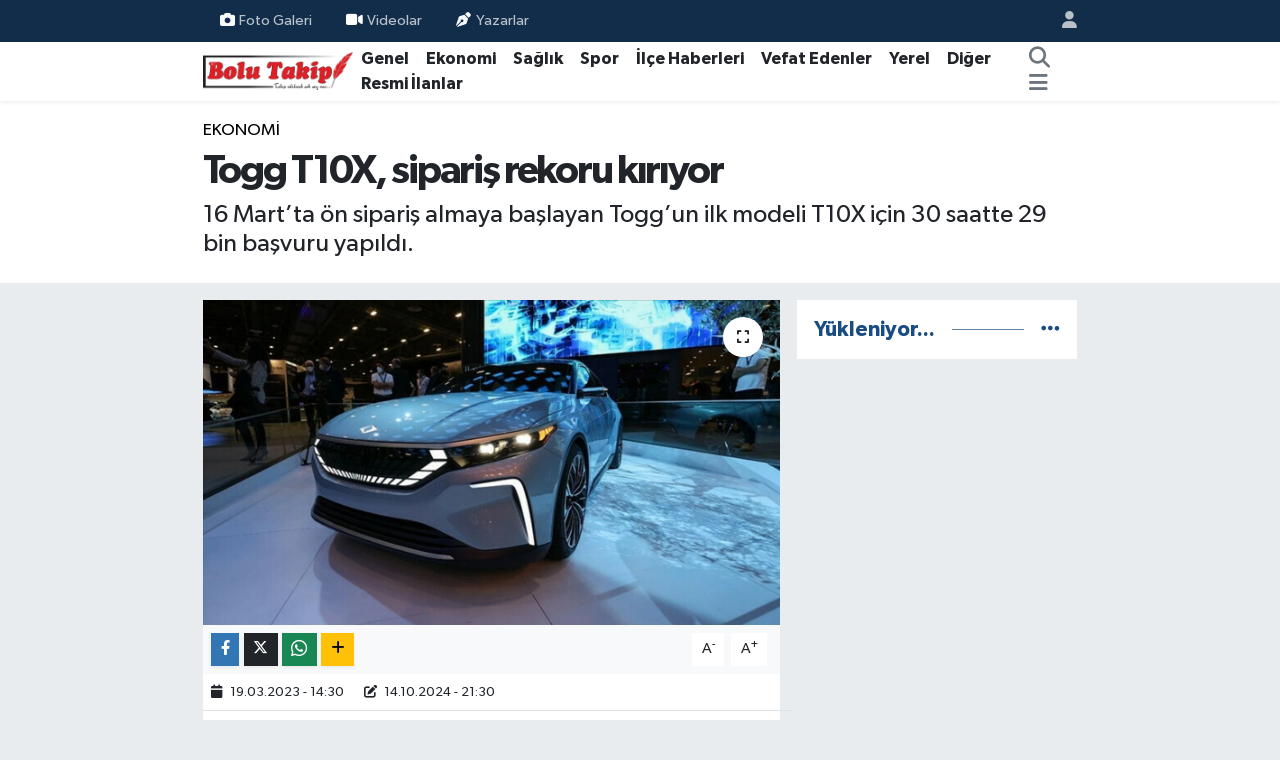

--- FILE ---
content_type: text/html; charset=UTF-8
request_url: https://www.bolutakip.com/togg-t10x-siparis-rekoru-kiriyor-16-martta-on-siparis-almaya-baslayan-toggun-ilk-modeli-t10x-icin-30-saatte-29-bin-ba
body_size: 16775
content:
<!DOCTYPE html>
<html lang="tr" data-theme="flow">
<head>
<link rel="dns-prefetch" href="//www.bolutakip.com">
<link rel="dns-prefetch" href="//bolutakipcom.teimg.com">
<link rel="dns-prefetch" href="//static.tebilisim.com">
<link rel="dns-prefetch" href="//cdn.p.analitik.bik.gov.tr">
<link rel="dns-prefetch" href="//www.googletagmanager.com">
<link rel="dns-prefetch" href="//www.facebook.com">
<link rel="dns-prefetch" href="//www.twitter.com">
<link rel="dns-prefetch" href="//www.instagram.com">
<link rel="dns-prefetch" href="//x.com">
<link rel="dns-prefetch" href="//api.whatsapp.com">
<link rel="dns-prefetch" href="//www.linkedin.com">
<link rel="dns-prefetch" href="//pinterest.com">
<link rel="dns-prefetch" href="//t.me">
<link rel="dns-prefetch" href="//tebilisim.com">
<link rel="dns-prefetch" href="//facebook.com">
<link rel="dns-prefetch" href="//twitter.com">
<link rel="dns-prefetch" href="//www.google.com">
<link rel="dns-prefetch" href="//cdn.onesignal.com">

    <meta charset="utf-8">
<title>Togg T10X, sipariş rekoru kırıyor - Bolu Takip Gazetesi, Bolu haberleri, Bolu, Bolu Gündem, bolu belediyesi, tanju özcan, haber, yerel haber, bolu dağı, zam, asgari</title>
<meta name="description" content="16 Mart’ta ön sipariş almaya başlayan Togg’un ilk modeli T10X için 30 saatte 29 bin başvuru yapıldı.">
<link rel="canonical" href="https://www.bolutakip.com/togg-t10x-siparis-rekoru-kiriyor-16-martta-on-siparis-almaya-baslayan-toggun-ilk-modeli-t10x-icin-30-saatte-29-bin-ba">
<meta name="viewport" content="width=device-width,initial-scale=1">
<meta name="X-UA-Compatible" content="IE=edge">
<meta name="robots" content="max-image-preview:large">
<meta name="theme-color" content="#122d4a">
<meta name="title" content="Togg T10X, sipariş rekoru kırıyor">
<meta name="articleSection" content="news">
<meta name="datePublished" content="2023-03-19T14:30:00+03:00">
<meta name="dateModified" content="2024-10-14T21:30:27+03:00">
<meta name="articleAuthor" content="Sude KAHRAMAN">
<meta name="author" content="Sude KAHRAMAN">
<meta property="og:site_name" content="Bolu Takip Gazetesi">
<meta property="og:title" content="Togg T10X, sipariş rekoru kırıyor">
<meta property="og:description" content="16 Mart’ta ön sipariş almaya başlayan Togg’un ilk modeli T10X için 30 saatte 29 bin başvuru yapıldı.">
<meta property="og:url" content="https://www.bolutakip.com/togg-t10x-siparis-rekoru-kiriyor-16-martta-on-siparis-almaya-baslayan-toggun-ilk-modeli-t10x-icin-30-saatte-29-bin-ba">
<meta property="og:image" content="https://bolutakipcom.teimg.com/bolutakip-com/uploads/2023/03/togg-t10x-siparis-rekoru-kiriyor-6b630796.jpg">
<meta property="og:type" content="article">
<meta property="og:article:published_time" content="2023-03-19T14:30:00+03:00">
<meta property="og:article:modified_time" content="2024-10-14T21:30:27+03:00">
<meta name="twitter:card" content="summary_large_image">
<meta name="twitter:site" content="@takip_bolu">
<meta name="twitter:title" content="Togg T10X, sipariş rekoru kırıyor">
<meta name="twitter:description" content="16 Mart’ta ön sipariş almaya başlayan Togg’un ilk modeli T10X için 30 saatte 29 bin başvuru yapıldı.">
<meta name="twitter:image" content="https://bolutakipcom.teimg.com/bolutakip-com/uploads/2023/03/togg-t10x-siparis-rekoru-kiriyor-6b630796.jpg">
<meta name="twitter:url" content="https://www.bolutakip.com/togg-t10x-siparis-rekoru-kiriyor-16-martta-on-siparis-almaya-baslayan-toggun-ilk-modeli-t10x-icin-30-saatte-29-bin-ba">
<link rel="shortcut icon" type="image/x-icon" href="https://bolutakipcom.teimg.com/bolutakip-com/uploads/2023/02/bolutakip-2019-2.png">
<link rel="manifest" href="https://www.bolutakip.com/manifest.json?v=6.6.4" />
<link rel="preload" href="https://static.tebilisim.com/flow/assets/css/font-awesome/fa-solid-900.woff2" as="font" type="font/woff2" crossorigin />
<link rel="preload" href="https://static.tebilisim.com/flow/assets/css/font-awesome/fa-brands-400.woff2" as="font" type="font/woff2" crossorigin />
<link rel="preload" href="https://static.tebilisim.com/flow/vendor/te/fonts/gibson/Gibson-Bold.woff2" as="font" type="font/woff2" crossorigin />
<link rel="preload" href="https://static.tebilisim.com/flow/vendor/te/fonts/gibson/Gibson-BoldItalic.woff2" as="font" type="font/woff2" crossorigin />
<link rel="preload" href="https://static.tebilisim.com/flow/vendor/te/fonts/gibson/Gibson-Italic.woff2" as="font" type="font/woff2" crossorigin />
<link rel="preload" href="https://static.tebilisim.com/flow/vendor/te/fonts/gibson/Gibson-Light.woff2" as="font" type="font/woff2" crossorigin />
<link rel="preload" href="https://static.tebilisim.com/flow/vendor/te/fonts/gibson/Gibson-LightItalic.woff2" as="font" type="font/woff2" crossorigin />
<link rel="preload" href="https://static.tebilisim.com/flow/vendor/te/fonts/gibson/Gibson-SemiBold.woff2" as="font" type="font/woff2" crossorigin />
<link rel="preload" href="https://static.tebilisim.com/flow/vendor/te/fonts/gibson/Gibson-SemiBoldItalic.woff2" as="font" type="font/woff2" crossorigin />
<link rel="preload" href="https://static.tebilisim.com/flow/vendor/te/fonts/gibson/Gibson.woff2" as="font" type="font/woff2" crossorigin />


<link rel="preload" as="style" href="https://static.tebilisim.com/flow/vendor/te/fonts/gibson.css?v=6.6.4">
<link rel="stylesheet" href="https://static.tebilisim.com/flow/vendor/te/fonts/gibson.css?v=6.6.4">

<style>:root {
        --te-link-color: #333;
        --te-link-hover-color: #000;
        --te-font: "Gibson";
        --te-secondary-font: "Gibson";
        --te-h1-font-size: 40px;
        --te-color: #122d4a;
        --te-hover-color: #194c82;
        --mm-ocd-width: 85%!important; /*  Mobil Menü Genişliği */
        --swiper-theme-color: var(--te-color)!important;
        --header-13-color: #ffc107;
    }</style><link rel="preload" as="style" href="https://static.tebilisim.com/flow/assets/vendor/bootstrap/css/bootstrap.min.css?v=6.6.4">
<link rel="stylesheet" href="https://static.tebilisim.com/flow/assets/vendor/bootstrap/css/bootstrap.min.css?v=6.6.4">
<link rel="preload" as="style" href="https://static.tebilisim.com/flow/assets/css/app6.6.4.min.css">
<link rel="stylesheet" href="https://static.tebilisim.com/flow/assets/css/app6.6.4.min.css">



<script type="application/ld+json">{"@context":"https:\/\/schema.org","@type":"WebSite","url":"https:\/\/www.bolutakip.com","potentialAction":{"@type":"SearchAction","target":"https:\/\/www.bolutakip.com\/arama?q={query}","query-input":"required name=query"}}</script>

<script type="application/ld+json">{"@context":"https:\/\/schema.org","@type":"NewsMediaOrganization","url":"https:\/\/www.bolutakip.com","name":"Bolu Takip Gazetesi","logo":"https:\/\/bolutakipcom.teimg.com\/bolutakip-com\/uploads\/2023\/01\/bolutakip-2019.png","sameAs":["https:\/\/www.facebook.com\/Bolu-Takip-Gazetesi-419637981396572","https:\/\/www.twitter.com\/takip_bolu","https:\/\/www.instagram.com\/bolu_takip"]}</script>

<script type="application/ld+json">{"@context":"https:\/\/schema.org","@graph":[{"@type":"SiteNavigationElement","name":"Ana Sayfa","url":"https:\/\/www.bolutakip.com","@id":"https:\/\/www.bolutakip.com"},{"@type":"SiteNavigationElement","name":"Genel","url":"https:\/\/www.bolutakip.com\/haber","@id":"https:\/\/www.bolutakip.com\/haber"},{"@type":"SiteNavigationElement","name":"Spor","url":"https:\/\/www.bolutakip.com\/spor","@id":"https:\/\/www.bolutakip.com\/spor"},{"@type":"SiteNavigationElement","name":"Vefat Edenler","url":"https:\/\/www.bolutakip.com\/vefat-edenler","@id":"https:\/\/www.bolutakip.com\/vefat-edenler"},{"@type":"SiteNavigationElement","name":"\u0130l\u00e7e G\u00fcndemi","url":"https:\/\/www.bolutakip.com\/ilce-gundemi","@id":"https:\/\/www.bolutakip.com\/ilce-gundemi"},{"@type":"SiteNavigationElement","name":"Di\u011fer","url":"https:\/\/www.bolutakip.com\/diger","@id":"https:\/\/www.bolutakip.com\/diger"},{"@type":"SiteNavigationElement","name":"S\u0130YASET","url":"https:\/\/www.bolutakip.com\/siyaset","@id":"https:\/\/www.bolutakip.com\/siyaset"},{"@type":"SiteNavigationElement","name":"SA\u011eLIK","url":"https:\/\/www.bolutakip.com\/saglik","@id":"https:\/\/www.bolutakip.com\/saglik"},{"@type":"SiteNavigationElement","name":"EKONOM\u0130","url":"https:\/\/www.bolutakip.com\/ekonomi","@id":"https:\/\/www.bolutakip.com\/ekonomi"},{"@type":"SiteNavigationElement","name":"YEREL","url":"https:\/\/www.bolutakip.com\/yerel","@id":"https:\/\/www.bolutakip.com\/yerel"},{"@type":"SiteNavigationElement","name":"Genel","url":"https:\/\/www.bolutakip.com\/genel","@id":"https:\/\/www.bolutakip.com\/genel"},{"@type":"SiteNavigationElement","name":"K\u00fclt\u00fcr-sanat","url":"https:\/\/www.bolutakip.com\/kultur-sanat","@id":"https:\/\/www.bolutakip.com\/kultur-sanat"},{"@type":"SiteNavigationElement","name":"Karadeniz B\u00f6lgesi","url":"https:\/\/www.bolutakip.com\/karadeniz","@id":"https:\/\/www.bolutakip.com\/karadeniz"},{"@type":"SiteNavigationElement","name":"RESM\u0130 \u0130LANLAR","url":"https:\/\/www.bolutakip.com\/resmi-ilanlar","@id":"https:\/\/www.bolutakip.com\/resmi-ilanlar"},{"@type":"SiteNavigationElement","name":"Politika","url":"https:\/\/www.bolutakip.com\/politika","@id":"https:\/\/www.bolutakip.com\/politika"},{"@type":"SiteNavigationElement","name":"Asayi\u015f","url":"https:\/\/www.bolutakip.com\/asayis","@id":"https:\/\/www.bolutakip.com\/asayis"},{"@type":"SiteNavigationElement","name":"Bilim ve Teknoloji","url":"https:\/\/www.bolutakip.com\/bilim-ve-teknoloji","@id":"https:\/\/www.bolutakip.com\/bilim-ve-teknoloji"},{"@type":"SiteNavigationElement","name":"\u0130leti\u015fim","url":"https:\/\/www.bolutakip.com\/iletisim","@id":"https:\/\/www.bolutakip.com\/iletisim"},{"@type":"SiteNavigationElement","name":"Gizlilik S\u00f6zle\u015fmesi","url":"https:\/\/www.bolutakip.com\/gizlilik-sozlesmesi","@id":"https:\/\/www.bolutakip.com\/gizlilik-sozlesmesi"},{"@type":"SiteNavigationElement","name":"Yazarlar","url":"https:\/\/www.bolutakip.com\/yazarlar","@id":"https:\/\/www.bolutakip.com\/yazarlar"},{"@type":"SiteNavigationElement","name":"Foto Galeri","url":"https:\/\/www.bolutakip.com\/foto-galeri","@id":"https:\/\/www.bolutakip.com\/foto-galeri"},{"@type":"SiteNavigationElement","name":"Video Galeri","url":"https:\/\/www.bolutakip.com\/video","@id":"https:\/\/www.bolutakip.com\/video"},{"@type":"SiteNavigationElement","name":"Biyografiler","url":"https:\/\/www.bolutakip.com\/biyografi","@id":"https:\/\/www.bolutakip.com\/biyografi"},{"@type":"SiteNavigationElement","name":"Firma Rehberi","url":"https:\/\/www.bolutakip.com\/rehber","@id":"https:\/\/www.bolutakip.com\/rehber"},{"@type":"SiteNavigationElement","name":"Seri \u0130lanlar","url":"https:\/\/www.bolutakip.com\/ilan","@id":"https:\/\/www.bolutakip.com\/ilan"},{"@type":"SiteNavigationElement","name":"Vefatlar","url":"https:\/\/www.bolutakip.com\/vefat","@id":"https:\/\/www.bolutakip.com\/vefat"},{"@type":"SiteNavigationElement","name":"R\u00f6portajlar","url":"https:\/\/www.bolutakip.com\/roportaj","@id":"https:\/\/www.bolutakip.com\/roportaj"},{"@type":"SiteNavigationElement","name":"Anketler","url":"https:\/\/www.bolutakip.com\/anketler","@id":"https:\/\/www.bolutakip.com\/anketler"}]}</script>

<script type="application/ld+json">{"@context":"https:\/\/schema.org","@type":"BreadcrumbList","itemListElement":[{"@type":"ListItem","position":1,"item":{"@type":"Thing","@id":"https:\/\/www.bolutakip.com","name":"Haberler"}}]}</script>
<script type="application/ld+json">{"@context":"https:\/\/schema.org","@type":"NewsArticle","headline":"Togg T10X, sipari\u015f rekoru k\u0131r\u0131yor","articleSection":"EKONOM\u0130","dateCreated":"2023-03-19T14:30:00+03:00","datePublished":"2023-03-19T14:30:00+03:00","dateModified":"2024-10-14T21:30:27+03:00","wordCount":344,"genre":"news","mainEntityOfPage":{"@type":"WebPage","@id":"https:\/\/www.bolutakip.com\/togg-t10x-siparis-rekoru-kiriyor-16-martta-on-siparis-almaya-baslayan-toggun-ilk-modeli-t10x-icin-30-saatte-29-bin-ba"},"articleBody":"<p><\/p>\r\n\r\n<p><\/p>\r\n\r\n<p><\/p>\r\n\r\n<p>T\u00fcrkiye'nin yerli ve milli otomobili Togg, \u00f6n sipari\u015flerini 16 Mart'ta almaya ba\u015flad\u0131. \u0130lk model T10X ise daha 48 saat bile dolmadan bir rekora imza att\u0131.<\/p>\r\n\r\n<p><\/p>\r\n\r\n<p><b>30 saatte 29 bin \u00f6n sipari\u015f<\/b><\/p>\r\n\r\n<p>24 saatte 22 bin 150 adet T10X \u00f6n sipari\u015fi al\u0131n\u0131rken, bu say\u0131 30 saatte 29 bine \u00e7\u0131kt\u0131. Vatanda\u015flar\u0131n almak i\u00e7in adeta yar\u0131\u015fa girdi\u011fi yerli otomobil i\u00e7in 24 Mart tarihine kadar sipari\u015flerin al\u0131m\u0131 s\u00fcrecek.<\/p>\r\n\r\n<p><b>&nbsp;<\/b><\/p>\r\n\r\n<p><b>\u00c7ekili\u015fte ismi \u00e7\u0131kmayanlar kaporay\u0131 geri alabilecek<\/b><\/p>\r\n\r\n<p>\u00d6n sipari\u015f s\u00fcrecinin tamamlanmas\u0131n\u0131n ard\u0131ndan noter huzurunda yap\u0131lacak \u00e7ekili\u015fin tarihi de 28 Mart olarak planland\u0131. \u00d6n sipari\u015f d\u00f6nemine ilk veya son g\u00fcn kat\u0131lman\u0131n \u00e7ekili\u015f s\u0131ralamas\u0131na herhangi bir etkisi bulunmuyor. \u00c7ekili\u015fte ismi \u00e7\u0131kmayan kullan\u0131c\u0131lar ise talep ettikleri takdirde \u00f6dedikleri kaporay\u0131 14 g\u00fcn i\u00e7erisinde e-c\u00fczdan\u2019lar\u0131ndan geri alabilecek.<\/p>\r\n\r\n<p><\/p>\r\n\r\n<p><b>953 bin liradan ba\u015fl\u0131yor<\/b><\/p>\r\n\r\n<p>Togg T10X'in fiyat etiketi ise 953 bin TL'den ba\u015fl\u0131yor. Bu ara\u00e7tan sat\u0131n almak isteyenler, ba\u015fvurular\u0131n\u0131 Trumore uygulamas\u0131ndan veya Togg web sitesi \u00fczerinden 60 bin lira yat\u0131rarak ger\u00e7ekle\u015ftirebiliyor.<\/p>\r\n\r\n<p><\/p>\r\n\r\n<p>T10X\u2019in fiyat g\u00fcncellemesi ise \u015f\u00f6yle:<\/p>\r\n\r\n<p>Togg T10X V1 RWD Standart Menzil (310 km)160 kW : 953.000 TL<\/p>\r\n\r\n<p>Togg T10X V2 RWD Standart Menzil (310 km)160 kW: 1.055.000 TL<\/p>\r\n\r\n<p>Togg T10X V2 RWD Uzun Menzil (510 km) 160 kW: 1.215.000 TL<\/p>\r\n\r\n<p><\/p>\r\n\r\n<p><b>523 kilometre menzile sahip...<\/b><\/p>\r\n\r\n<p>\u0130lk etapta sadece 160 kW (218 beygir) g\u00fcce sahip arkadan iti\u015fli (RWD) versiyonuyla sat\u0131\u015fa \u00e7\u0131kar\u0131lan T10X\u2019in iki farkl\u0131 donan\u0131m (V1 ve V2) ve batarya se\u00e7ene\u011fi bulunuyor.<\/p>\r\n\r\n<p><\/p>\r\n\r\n<p>Modelin standart menzilli batarya se\u00e7ene\u011fi 52.4 kWh kapasiteyle 314 kilometre; 88.5 kWh kapasiteli olan ise 523 kilometre menzile sahip. Togg\u2019un ilk modeli T10X i\u00e7in a\u00e7\u0131klad\u0131\u011f\u0131 \u00fc\u00e7 farkl\u0131 fiyat opsiyonu da bu menzil ve kapasite se\u00e7eneklerine g\u00f6re belirlenmi\u015f durumda.<\/p>\r\n\r\n<p><b>&nbsp;<\/b><\/p>\r\n\r\n<p><b>AWD versiyonu 29 Ekim'de yollarda<\/b><\/p>\r\n\r\n<p>Bu arada T10X\u2019in 0-100 km\/s h\u0131zlanmas\u0131 4,8 saniye olan, 700 Nm tork \u00fcreten \u00e7ift motorlu 435 beygir g\u00fcc\u00fcndeki AWD (all-wheel drive) versiyonu ise 29 Ekim 2023 tarihinden itibaren teslim edilecek. Bu ara\u00e7, 100\u2019\u00fcnc\u00fc y\u0131la \u00f6zel seriyle birlikte yollarda olacak.<\/p>","description":"16 Mart\u2019ta \u00f6n sipari\u015f almaya ba\u015flayan Togg\u2019un ilk modeli T10X i\u00e7in 30 saatte 29 bin ba\u015fvuru yap\u0131ld\u0131.","inLanguage":"tr-TR","keywords":[],"image":{"@type":"ImageObject","url":"https:\/\/bolutakipcom.teimg.com\/crop\/1280x720\/bolutakip-com\/uploads\/2023\/03\/togg-t10x-siparis-rekoru-kiriyor-6b630796.jpg","width":"1280","height":"720","caption":"Togg T10X, sipari\u015f rekoru k\u0131r\u0131yor"},"publishingPrinciples":"https:\/\/www.bolutakip.com\/gizlilik-sozlesmesi","isFamilyFriendly":"http:\/\/schema.org\/True","isAccessibleForFree":"http:\/\/schema.org\/True","publisher":{"@type":"Organization","name":"Bolu Takip Gazetesi","image":"https:\/\/bolutakipcom.teimg.com\/bolutakip-com\/uploads\/2023\/01\/bolutakip-2019.png","logo":{"@type":"ImageObject","url":"https:\/\/bolutakipcom.teimg.com\/bolutakip-com\/uploads\/2023\/01\/bolutakip-2019.png","width":"640","height":"375"}},"author":{"@type":"Person","name":"Sude KAHRAMAN","honorificPrefix":"","jobTitle":"","url":null}}</script>




<script type="c74f2c7fe0fe7a11fc67ccf0-text/javascript">!function(){var t=document.createElement("script");t.setAttribute("src",'https://cdn.p.analitik.bik.gov.tr/tracker'+(typeof Intl!=="undefined"?(typeof (Intl||"").PluralRules!=="undefined"?'1':typeof Promise!=="undefined"?'2':typeof MutationObserver!=='undefined'?'3':'4'):'4')+'.js'),t.setAttribute("data-website-id","da63c1d4-6c50-47da-b9b3-0923a6c35b35"),t.setAttribute("data-host-url",'//da63c1d4-6c50-47da-b9b3-0923a6c35b35.collector.p.analitik.bik.gov.tr'),document.head.appendChild(t)}();</script>
<style>
.mega-menu {z-index: 9999 !important;}
@media screen and (min-width: 1620px) {
    .container {width: 1280px!important; max-width: 1280px!important;}
    #ad_36 {margin-right: 15px !important;}
    #ad_9 {margin-left: 15px !important;}
}

@media screen and (min-width: 1325px) and (max-width: 1620px) {
    .container {width: 1100px!important; max-width: 1100px!important;}
    #ad_36 {margin-right: 100px !important;}
    #ad_9 {margin-left: 100px !important;}
}
@media screen and (min-width: 1295px) and (max-width: 1325px) {
    .container {width: 990px!important; max-width: 990px!important;}
    #ad_36 {margin-right: 165px !important;}
    #ad_9 {margin-left: 165px !important;}
}
@media screen and (min-width: 1200px) and (max-width: 1295px) {
    .container {width: 900px!important; max-width: 900px!important;}
    #ad_36 {margin-right: 210px !important;}
    #ad_9 {margin-left: 210px !important;}

}
</style>



<script async data-cfasync="false"
	src="https://www.googletagmanager.com/gtag/js?id=G-VHEQC7WZBJ"></script>
<script data-cfasync="false">
	window.dataLayer = window.dataLayer || [];
	  function gtag(){dataLayer.push(arguments);}
	  gtag('js', new Date());
	  gtag('config', 'G-VHEQC7WZBJ');
</script>




</head>




<body class="d-flex flex-column min-vh-100">

    
    

    <header class="header-4">
    <div class="top-header d-none d-lg-block">
        <div class="container">
            <div class="d-flex justify-content-between align-items-center">

                <ul  class="top-menu nav small sticky-top">
        <li class="nav-item   ">
        <a href="/foto-galeri" class="nav-link pe-3" target="_self" title="Foto Galeri"><i class="fa fa-camera me-1 text-light mr-1"></i>Foto Galeri</a>
        
    </li>
        <li class="nav-item   ">
        <a href="/videolar" class="nav-link pe-3" target="_self" title="Videolar"><i class="fa fa-video text-white me-1 text-light mr-1"></i>Videolar</a>
        
    </li>
        <li class="nav-item   ">
        <a href="/yazarlar" class="nav-link pe-3" target="_self" title="Yazarlar"><i class="fa fa-pen-nib me-1 text-light mr-1"></i>Yazarlar</a>
        
    </li>
    </ul>


                                <ul class="nav ms-4">
                    <li class="nav-item ms-2"><a class="nav-link pe-0" href="/member/login" title="Üyelik Girişi" target="_blank"><i class="fa fa-user"></i></a></li>
                </ul>
            </div>
        </div>
    </div>
    <nav class="main-menu navbar navbar-expand-lg bg-white shadow-sm py-1">
        <div class="container">
            <div class="d-lg-none">
                <a href="#menu" title="Ana Menü"><i class="fa fa-bars fa-lg"></i></a>
            </div>
            <div>
                                <a class="navbar-brand me-0" href="/" title="Bolu Takip Gazetesi">
                    <img src="https://bolutakipcom.teimg.com/bolutakip-com/uploads/2023/01/bolutakip-2019.png" alt="Bolu Takip Gazetesi" width="150" height="40" class="light-mode img-fluid flow-logo">
<img src="https://bolutakipcom.teimg.com/bolutakip-com/uploads/2023/01/bolutakip-2019.png" alt="Bolu Takip Gazetesi" width="150" height="40" class="dark-mode img-fluid flow-logo d-none">

                </a>
                            </div>
            <div class="d-none d-lg-block">
                <ul  class="nav fw-semibold">
        <li class="nav-item   ">
        <a href="/haber" class="nav-link nav-link text-dark" target="_self" title="Genel">Genel</a>
        
    </li>
        <li class="nav-item   ">
        <a href="/ekonomi" class="nav-link nav-link text-dark" target="_self" title="Ekonomi">Ekonomi</a>
        
    </li>
        <li class="nav-item   ">
        <a href="/siyaset" class="nav-link nav-link text-dark" target="_self" title="Sağlık">Sağlık</a>
        
    </li>
        <li class="nav-item   ">
        <a href="/spor" class="nav-link nav-link text-dark" target="_self" title="Spor">Spor</a>
        
    </li>
        <li class="nav-item   ">
        <a href="/ilce-gundemi" class="nav-link nav-link text-dark" target="_self" title="İlçe Haberleri">İlçe Haberleri</a>
        
    </li>
        <li class="nav-item   ">
        <a href="/vefat-edenler" class="nav-link nav-link text-dark" target="_self" title="Vefat Edenler">Vefat Edenler</a>
        
    </li>
        <li class="nav-item   ">
        <a href="/kocaeli" class="nav-link nav-link text-dark" target="_self" title="Yerel">Yerel</a>
        
    </li>
        <li class="nav-item   ">
        <a href="/diger" class="nav-link nav-link text-dark" target="_self" title="Diğer">Diğer</a>
        
    </li>
        <li class="nav-item   ">
        <a href="/resmi-ilanlar" class="nav-link nav-link text-dark" target="_self" title="Resmi İlanlar">Resmi İlanlar</a>
        
    </li>
    </ul>
<ul  class="nav fw-semibold">
    </ul>

            </div>
            <ul class="navigation-menu nav d-flex align-items-center">
                <li class="nav-item">
                    <a href="/arama" class="nav-link" title="Ara">
                        <i class="fa fa-search fa-lg text-secondary"></i>
                    </a>
                </li>
                
                <li class="nav-item dropdown d-none d-lg-block position-static">
                    <a class="nav-link p-0 ms-2 text-secondary" data-bs-toggle="dropdown" href="#" aria-haspopup="true" aria-expanded="false" title="Ana Menü"><i class="fa fa-bars fa-lg"></i></a>
                    <div class="mega-menu dropdown-menu dropdown-menu-end text-capitalize shadow-lg border-0 rounded-0">

    <div class="row g-3 small p-3">

        
        <div class="col">
        <a href="/haber" class="d-block border-bottom  pb-2 mb-2" target="_self" title="GENEL">GENEL</a>
            <a href="/ekonomi" class="d-block border-bottom  pb-2 mb-2" target="_self" title="EKONOMİ">EKONOMİ</a>
            <a href="/siyaset" class="d-block border-bottom  pb-2 mb-2" target="_self" title="SAĞLIK">SAĞLIK</a>
            <a href="/spor" class="d-block border-bottom  pb-2 mb-2" target="_self" title="SPOR">SPOR</a>
            <a href="/duzce" class="d-block border-bottom  pb-2 mb-2" target="_self" title="BOLU">BOLU</a>
            <a href="/ilce-gundemi" class="d-block border-bottom  pb-2 mb-2" target="_self" title="İLÇE HABERLERİ">İLÇE HABERLERİ</a>
            <a href="/vefat-edenler" class="d-block  pb-2 mb-2" target="_self" title="VEFAT EDENLER">VEFAT EDENLER</a>
        </div><div class="col">
            <a href="/kocaeli" class="d-block border-bottom  pb-2 mb-2" target="_self" title="YEREL">YEREL</a>
            <a href="/diger" class="d-block border-bottom  pb-2 mb-2" target="_self" title="DİĞER">DİĞER</a>
        </div>


    </div>

    <div class="p-3 bg-light">
                <a class="me-3"
            href="https://www.facebook.com/Bolu-Takip-Gazetesi-419637981396572" target="_blank" rel="nofollow noreferrer noopener"><i class="fab fa-facebook me-2 text-navy"></i> Facebook</a>
                        <a class="me-3"
            href="https://www.twitter.com/takip_bolu" target="_blank" rel="nofollow noreferrer noopener"><i class="fab fa-x-twitter "></i> Twitter</a>
                        <a class="me-3"
            href="https://www.instagram.com/bolu_takip" target="_blank" rel="nofollow noreferrer noopener"><i class="fab fa-instagram me-2 text-magenta"></i> Instagram</a>
                                                                    </div>

    <div class="mega-menu-footer p-2 bg-te-color">
        <a class="dropdown-item text-white" href="/kunye" title="Künye / İletişim"><i class="fa fa-id-card me-2"></i> Künye / İletişim</a>
        <a class="dropdown-item text-white" href="/iletisim" title="Bize Ulaşın"><i class="fa fa-envelope me-2"></i> Bize Ulaşın</a>
        <a class="dropdown-item text-white" href="/rss-baglantilari" title="RSS Bağlantıları"><i class="fa fa-rss me-2"></i> RSS Bağlantıları</a>
        <a class="dropdown-item text-white" href="/member/login" title="Üyelik Girişi"><i class="fa fa-user me-2"></i> Üyelik Girişi</a>
    </div>


</div>

                </li>
            </ul>
        </div>
    </nav>
    <ul  class="mobile-categories d-lg-none list-inline bg-white">
        <li class="list-inline-item">
        <a href="/haber" class="text-dark" target="_self" title="Genel">
                Genel
        </a>
    </li>
        <li class="list-inline-item">
        <a href="/ekonomi" class="text-dark" target="_self" title="Ekonomi">
                Ekonomi
        </a>
    </li>
        <li class="list-inline-item">
        <a href="/siyaset" class="text-dark" target="_self" title="Sağlık">
                Sağlık
        </a>
    </li>
        <li class="list-inline-item">
        <a href="/spor" class="text-dark" target="_self" title="Spor">
                Spor
        </a>
    </li>
        <li class="list-inline-item">
        <a href="/ilce-gundemi" class="text-dark" target="_self" title="İlçe Haberleri">
                İlçe Haberleri
        </a>
    </li>
        <li class="list-inline-item">
        <a href="/vefat-edenler" class="text-dark" target="_self" title="Vefat Edenler">
                Vefat Edenler
        </a>
    </li>
        <li class="list-inline-item">
        <a href="/kocaeli" class="text-dark" target="_self" title="Yerel">
                Yerel
        </a>
    </li>
        <li class="list-inline-item">
        <a href="/diger" class="text-dark" target="_self" title="Diğer">
                Diğer
        </a>
    </li>
        <li class="list-inline-item">
        <a href="/resmi-ilanlar" class="text-dark" target="_self" title="Resmi İlanlar">
                Resmi İlanlar
        </a>
    </li>
    </ul>


</header>






<main class="single overflow-hidden" style="min-height: 300px">

            <script type="c74f2c7fe0fe7a11fc67ccf0-text/javascript">
document.addEventListener("DOMContentLoaded", function () {
    if (document.querySelector('.bik-ilan-detay')) {
        document.getElementById('story-line').style.display = 'none';
    }
});
</script>
<section id="story-line" class="d-md-none bg-white" data-widget-unique-key="">
    <script type="c74f2c7fe0fe7a11fc67ccf0-text/javascript">
        var story_items = [{"id":"genel","photo":"https:\/\/bolutakipcom.teimg.com\/crop\/200x200\/bolutakip-com\/uploads\/2026\/01\/orhan-firat.png","name":"Genel","items":[{"id":132458,"type":"photo","length":10,"src":"https:\/\/bolutakipcom.teimg.com\/crop\/720x1280\/bolutakip-com\/uploads\/2026\/01\/orhan-firat.png","link":"https:\/\/www.bolutakip.com\/bolu-soforler-odasi-secimi-sonrasi-orhan-firattan-imali-paylasim","linkText":"Bolu \u015eof\u00f6rler Odas\u0131 Se\u00e7imi Sonras\u0131 Orhan F\u0131rat\u2019tan \u0130mal\u0131 Payla\u015f\u0131m","time":1768759380},{"id":132456,"type":"photo","length":10,"src":"https:\/\/bolutakipcom.teimg.com\/crop\/720x1280\/bolutakip-com\/uploads\/2026\/01\/dumani-farketti.png","link":"https:\/\/www.bolutakip.com\/kapali-dukkandan-gelen-dumani-gordu-faciayi-onledi","linkText":"Kapal\u0131 d\u00fckkandan gelen duman\u0131 g\u00f6rd\u00fc faciay\u0131 \u00f6nledi","time":1768758600},{"id":132454,"type":"photo","length":10,"src":"https:\/\/bolutakipcom.teimg.com\/crop\/720x1280\/bolutakip-com\/uploads\/2026\/01\/bolu-hava-durumu.png","link":"https:\/\/www.bolutakip.com\/boluda-hava-durumu-nasil-olacak","linkText":"Bolu'da hava durumu nas\u0131l olacak?","time":1768744200},{"id":132453,"type":"photo","length":10,"src":"https:\/\/bolutakipcom.teimg.com\/crop\/720x1280\/bolutakip-com\/uploads\/2026\/01\/baskan-sanayi.png","link":"https:\/\/www.bolutakip.com\/baskan-tanju-ozcan-esnafi-buyuk-sanayi-sitesine-zorlamayacagiz","linkText":"Ba\u015fkan Tanju \u00d6zcan: Esnaf\u0131 B\u00fcy\u00fck Sanayi Sitesi\u2019ne Zorlamayaca\u011f\u0131z","time":1768738500},{"id":132452,"type":"photo","length":10,"src":"https:\/\/bolutakipcom.teimg.com\/crop\/720x1280\/bolutakip-com\/uploads\/2026\/01\/caya-uctu.png","link":"https:\/\/www.bolutakip.com\/caya-ucan-otomobildeki-baba-ve-oglu-oldu","linkText":"\u00c7aya u\u00e7an otomobildeki baba ve o\u011flu \u00f6ld\u00fc","time":1768735860},{"id":132451,"type":"photo","length":10,"src":"https:\/\/bolutakipcom.teimg.com\/crop\/720x1280\/bolutakip-com\/uploads\/2026\/01\/kurye-grev.png","link":"https:\/\/www.bolutakip.com\/yemek-siparisleri-iptal-kuryeler-eylemde","linkText":"Yemek sipari\u015fleri iptal, kuryeler eylemde","time":1768732620},{"id":132450,"type":"photo","length":10,"src":"https:\/\/bolutakipcom.teimg.com\/crop\/720x1280\/bolutakip-com\/uploads\/2026\/01\/nesli-tukenen-hayvan.png","link":"https:\/\/www.bolutakip.com\/boluda-nesli-tukenen-hayvan-goruldu","linkText":"Bolu'da nesli t\u00fckenen hayvan g\u00f6r\u00fcld\u00fc","time":1768731600},{"id":132449,"type":"photo","length":10,"src":"https:\/\/bolutakipcom.teimg.com\/crop\/720x1280\/bolutakip-com\/uploads\/2026\/01\/cubuk-golu.png","link":"https:\/\/www.bolutakip.com\/boluda-park-halindeki-aracta-cansiz-bedeni-bulundu","linkText":"Bolu'da park halindeki ara\u00e7ta cans\u0131z bedeni bulundu","time":1768729920},{"id":132448,"type":"photo","length":10,"src":"https:\/\/bolutakipcom.teimg.com\/crop\/720x1280\/bolutakip-com\/uploads\/2026\/01\/bolu-mudurnu-kaza.png","link":"https:\/\/www.bolutakip.com\/boluda-feci-kaza-2-yarali","linkText":"Bolu'da feci kaza, 2 yaral\u0131","time":1768729260},{"id":132447,"type":"photo","length":10,"src":"https:\/\/bolutakipcom.teimg.com\/crop\/720x1280\/bolutakip-com\/uploads\/2026\/01\/o-n-e-c-i-k-a-n-g-o-r-s-e-l-l-e-r-vefat-ilanlari-259.jpg","link":"https:\/\/www.bolutakip.com\/boluda-bugun-vefat-edenler-44","linkText":"Bolu'da bug\u00fcn vefat edenler - 18 Ocak","time":1768728840}]},{"id":"spor","photo":"https:\/\/bolutakipcom.teimg.com\/crop\/200x200\/bolutakip-com\/uploads\/2026\/01\/boluspor-kaybetti.png","name":"Spor","items":[{"id":132455,"type":"photo","length":10,"src":"https:\/\/bolutakipcom.teimg.com\/crop\/720x1280\/bolutakip-com\/uploads\/2026\/01\/boluspor-kaybetti.png","link":"https:\/\/www.bolutakip.com\/bolupsor-evinde-kaybetti","linkText":"Bolupsor evinde kaybetti","time":1768758240}]},{"id":"vefat","photo":"https:\/\/bolutakipcom.teimg.com\/crop\/200x200\/bolutakip-com\/uploads\/2026\/01\/o-n-e-c-i-k-a-n-g-o-r-s-e-l-l-e-r-vefat-ilanlari-259.jpg","name":"Vefat","items":[{"id":132447,"type":"photo","length":10,"src":"https:\/\/bolutakipcom.teimg.com\/crop\/720x1280\/bolutakip-com\/uploads\/2026\/01\/o-n-e-c-i-k-a-n-g-o-r-s-e-l-l-e-r-vefat-ilanlari-259.jpg","link":"https:\/\/www.bolutakip.com\/boluda-bugun-vefat-edenler-44","linkText":"Bolu'da bug\u00fcn vefat edenler - 18 Ocak","time":1768728840}]}]
    </script>
    <div id="stories" class="storiesWrapper p-2"></div>
</section>


    
    <div class="infinite" data-show-advert="1">

    

    <div class="infinite-item d-block" data-id="84457" data-category-id="19" data-reference="TE\Archive\Models\Archive" data-json-url="/service/json/featured-infinite.json">

        

        <div class="news-header py-3 bg-white">
            <div class="container">

                <div id="ad_131_mobile" data-channel="131" data-advert="temedya" data-rotation="120" class="d-flex d-sm-none flex-column align-items-center justify-content-start text-center mx-auto overflow-hidden mb-3" data-affix="0" style="width: 300px;height: 50px;" data-width="300" data-height="50"></div>

                <div class="text-center text-lg-start">
                    <a href="https://www.bolutakip.com/ekonomi" target="_self" title="EKONOMİ" style="color: #000;" class="text-uppercase category">EKONOMİ</a>
                </div>

                <h1 class="h2 fw-bold text-lg-start headline my-2 text-center" itemprop="headline">Togg T10X, sipariş rekoru kırıyor</h1>
                
                <h2 class="lead text-center text-lg-start text-dark description" itemprop="description">16 Mart’ta ön sipariş almaya başlayan Togg’un ilk modeli T10X için 30 saatte 29 bin başvuru yapıldı.</h2>
                
            </div>
        </div>


        <div class="container g-0 g-sm-4">

            <div class="news-section overflow-hidden mt-lg-3">
                <div class="row g-3">
                    <div class="col-lg-8">
                        <div class="card border-0 rounded-0 mb-3">

                            <div class="inner">
    <a href="https://bolutakipcom.teimg.com/crop/1280x720/bolutakip-com/uploads/2023/03/togg-t10x-siparis-rekoru-kiriyor-6b630796.jpg" class="position-relative d-block" data-fancybox>
                        <div class="zoom-in-out m-3">
            <i class="fa fa-expand" style="font-size: 14px"></i>
        </div>
        <img class="img-fluid" src="https://bolutakipcom.teimg.com/crop/1280x720/bolutakip-com/uploads/2023/03/togg-t10x-siparis-rekoru-kiriyor-6b630796.jpg" alt="Togg T10X, sipariş rekoru kırıyor" width="860" height="504" loading="eager" fetchpriority="high" decoding="async" style="width:100%; aspect-ratio: 860 / 504;" />
            </a>
</div>





                            <div class="share-area d-flex justify-content-between align-items-center bg-light p-2">

    <div class="mobile-share-button-container mb-2 d-block d-md-none">
    <button class="btn btn-primary btn-sm rounded-0 shadow-sm w-100" onclick="if (!window.__cfRLUnblockHandlers) return false; handleMobileShare(event, 'Togg T10X, sipariş rekoru kırıyor', 'https://www.bolutakip.com/togg-t10x-siparis-rekoru-kiriyor-16-martta-on-siparis-almaya-baslayan-toggun-ilk-modeli-t10x-icin-30-saatte-29-bin-ba')" title="Paylaş" data-cf-modified-c74f2c7fe0fe7a11fc67ccf0-="">
        <i class="fas fa-share-alt me-2"></i>Paylaş
    </button>
</div>

<div class="social-buttons-new d-none d-md-flex justify-content-between">
    <a href="https://www.facebook.com/sharer/sharer.php?u=https%3A%2F%2Fwww.bolutakip.com%2Ftogg-t10x-siparis-rekoru-kiriyor-16-martta-on-siparis-almaya-baslayan-toggun-ilk-modeli-t10x-icin-30-saatte-29-bin-ba" onclick="if (!window.__cfRLUnblockHandlers) return false; initiateDesktopShare(event, 'facebook')" class="btn btn-primary btn-sm rounded-0 shadow-sm me-1" title="Facebook'ta Paylaş" data-platform="facebook" data-share-url="https://www.bolutakip.com/togg-t10x-siparis-rekoru-kiriyor-16-martta-on-siparis-almaya-baslayan-toggun-ilk-modeli-t10x-icin-30-saatte-29-bin-ba" data-share-title="Togg T10X, sipariş rekoru kırıyor" rel="noreferrer nofollow noopener external" data-cf-modified-c74f2c7fe0fe7a11fc67ccf0-="">
        <i class="fab fa-facebook-f"></i>
    </a>

    <a href="https://x.com/intent/tweet?url=https%3A%2F%2Fwww.bolutakip.com%2Ftogg-t10x-siparis-rekoru-kiriyor-16-martta-on-siparis-almaya-baslayan-toggun-ilk-modeli-t10x-icin-30-saatte-29-bin-ba&text=Togg+T10X%2C+sipari%C5%9F+rekoru+k%C4%B1r%C4%B1yor" onclick="if (!window.__cfRLUnblockHandlers) return false; initiateDesktopShare(event, 'twitter')" class="btn btn-dark btn-sm rounded-0 shadow-sm me-1" title="X'de Paylaş" data-platform="twitter" data-share-url="https://www.bolutakip.com/togg-t10x-siparis-rekoru-kiriyor-16-martta-on-siparis-almaya-baslayan-toggun-ilk-modeli-t10x-icin-30-saatte-29-bin-ba" data-share-title="Togg T10X, sipariş rekoru kırıyor" rel="noreferrer nofollow noopener external" data-cf-modified-c74f2c7fe0fe7a11fc67ccf0-="">
        <i class="fab fa-x-twitter text-white"></i>
    </a>

    <a href="https://api.whatsapp.com/send?text=Togg+T10X%2C+sipari%C5%9F+rekoru+k%C4%B1r%C4%B1yor+-+https%3A%2F%2Fwww.bolutakip.com%2Ftogg-t10x-siparis-rekoru-kiriyor-16-martta-on-siparis-almaya-baslayan-toggun-ilk-modeli-t10x-icin-30-saatte-29-bin-ba" onclick="if (!window.__cfRLUnblockHandlers) return false; initiateDesktopShare(event, 'whatsapp')" class="btn btn-success btn-sm rounded-0 btn-whatsapp shadow-sm me-1" title="Whatsapp'ta Paylaş" data-platform="whatsapp" data-share-url="https://www.bolutakip.com/togg-t10x-siparis-rekoru-kiriyor-16-martta-on-siparis-almaya-baslayan-toggun-ilk-modeli-t10x-icin-30-saatte-29-bin-ba" data-share-title="Togg T10X, sipariş rekoru kırıyor" rel="noreferrer nofollow noopener external" data-cf-modified-c74f2c7fe0fe7a11fc67ccf0-="">
        <i class="fab fa-whatsapp fa-lg"></i>
    </a>

    <div class="dropdown">
        <button class="dropdownButton btn btn-sm rounded-0 btn-warning border-none shadow-sm me-1" type="button" data-bs-toggle="dropdown" name="socialDropdownButton" title="Daha Fazla">
            <i id="icon" class="fa fa-plus"></i>
        </button>

        <ul class="dropdown-menu dropdown-menu-end border-0 rounded-1 shadow">
            <li>
                <a href="https://www.linkedin.com/sharing/share-offsite/?url=https%3A%2F%2Fwww.bolutakip.com%2Ftogg-t10x-siparis-rekoru-kiriyor-16-martta-on-siparis-almaya-baslayan-toggun-ilk-modeli-t10x-icin-30-saatte-29-bin-ba" class="dropdown-item" onclick="if (!window.__cfRLUnblockHandlers) return false; initiateDesktopShare(event, 'linkedin')" data-platform="linkedin" data-share-url="https://www.bolutakip.com/togg-t10x-siparis-rekoru-kiriyor-16-martta-on-siparis-almaya-baslayan-toggun-ilk-modeli-t10x-icin-30-saatte-29-bin-ba" data-share-title="Togg T10X, sipariş rekoru kırıyor" rel="noreferrer nofollow noopener external" title="Linkedin" data-cf-modified-c74f2c7fe0fe7a11fc67ccf0-="">
                    <i class="fab fa-linkedin text-primary me-2"></i>Linkedin
                </a>
            </li>
            <li>
                <a href="https://pinterest.com/pin/create/button/?url=https%3A%2F%2Fwww.bolutakip.com%2Ftogg-t10x-siparis-rekoru-kiriyor-16-martta-on-siparis-almaya-baslayan-toggun-ilk-modeli-t10x-icin-30-saatte-29-bin-ba&description=Togg+T10X%2C+sipari%C5%9F+rekoru+k%C4%B1r%C4%B1yor&media=" class="dropdown-item" onclick="if (!window.__cfRLUnblockHandlers) return false; initiateDesktopShare(event, 'pinterest')" data-platform="pinterest" data-share-url="https://www.bolutakip.com/togg-t10x-siparis-rekoru-kiriyor-16-martta-on-siparis-almaya-baslayan-toggun-ilk-modeli-t10x-icin-30-saatte-29-bin-ba" data-share-title="Togg T10X, sipariş rekoru kırıyor" rel="noreferrer nofollow noopener external" title="Pinterest" data-cf-modified-c74f2c7fe0fe7a11fc67ccf0-="">
                    <i class="fab fa-pinterest text-danger me-2"></i>Pinterest
                </a>
            </li>
            <li>
                <a href="https://t.me/share/url?url=https%3A%2F%2Fwww.bolutakip.com%2Ftogg-t10x-siparis-rekoru-kiriyor-16-martta-on-siparis-almaya-baslayan-toggun-ilk-modeli-t10x-icin-30-saatte-29-bin-ba&text=Togg+T10X%2C+sipari%C5%9F+rekoru+k%C4%B1r%C4%B1yor" class="dropdown-item" onclick="if (!window.__cfRLUnblockHandlers) return false; initiateDesktopShare(event, 'telegram')" data-platform="telegram" data-share-url="https://www.bolutakip.com/togg-t10x-siparis-rekoru-kiriyor-16-martta-on-siparis-almaya-baslayan-toggun-ilk-modeli-t10x-icin-30-saatte-29-bin-ba" data-share-title="Togg T10X, sipariş rekoru kırıyor" rel="noreferrer nofollow noopener external" title="Telegram" data-cf-modified-c74f2c7fe0fe7a11fc67ccf0-="">
                    <i class="fab fa-telegram-plane text-primary me-2"></i>Telegram
                </a>
            </li>
            <li class="border-0">
                <a class="dropdown-item" href="javascript:void(0)" onclick="if (!window.__cfRLUnblockHandlers) return false; printContent(event)" title="Yazdır" data-cf-modified-c74f2c7fe0fe7a11fc67ccf0-="">
                    <i class="fas fa-print text-dark me-2"></i>
                    Yazdır
                </a>
            </li>
            <li class="border-0">
                <a class="dropdown-item" href="javascript:void(0)" onclick="if (!window.__cfRLUnblockHandlers) return false; copyURL(event, 'https://www.bolutakip.com/togg-t10x-siparis-rekoru-kiriyor-16-martta-on-siparis-almaya-baslayan-toggun-ilk-modeli-t10x-icin-30-saatte-29-bin-ba')" rel="noreferrer nofollow noopener external" title="Bağlantıyı Kopyala" data-cf-modified-c74f2c7fe0fe7a11fc67ccf0-="">
                    <i class="fas fa-link text-dark me-2"></i>
                    Kopyala
                </a>
            </li>
        </ul>
    </div>
</div>

<script type="c74f2c7fe0fe7a11fc67ccf0-text/javascript">
    var shareableModelId = 84457;
    var shareableModelClass = 'TE\\Archive\\Models\\Archive';

    function shareCount(id, model, platform, url) {
        fetch("https://www.bolutakip.com/sharecount", {
            method: 'POST',
            headers: {
                'Content-Type': 'application/json',
                'X-CSRF-TOKEN': document.querySelector('meta[name="csrf-token"]')?.getAttribute('content')
            },
            body: JSON.stringify({ id, model, platform, url })
        }).catch(err => console.error('Share count fetch error:', err));
    }

    function goSharePopup(url, title, width = 600, height = 400) {
        const left = (screen.width - width) / 2;
        const top = (screen.height - height) / 2;
        window.open(
            url,
            title,
            `width=${width},height=${height},left=${left},top=${top},resizable=yes,scrollbars=yes`
        );
    }

    async function handleMobileShare(event, title, url) {
        event.preventDefault();

        if (shareableModelId && shareableModelClass) {
            shareCount(shareableModelId, shareableModelClass, 'native_mobile_share', url);
        }

        const isAndroidWebView = navigator.userAgent.includes('Android') && !navigator.share;

        if (isAndroidWebView) {
            window.location.href = 'androidshare://paylas?title=' + encodeURIComponent(title) + '&url=' + encodeURIComponent(url);
            return;
        }

        if (navigator.share) {
            try {
                await navigator.share({ title: title, url: url });
            } catch (error) {
                if (error.name !== 'AbortError') {
                    console.error('Web Share API failed:', error);
                }
            }
        } else {
            alert("Bu cihaz paylaşımı desteklemiyor.");
        }
    }

    function initiateDesktopShare(event, platformOverride = null) {
        event.preventDefault();
        const anchor = event.currentTarget;
        const platform = platformOverride || anchor.dataset.platform;
        const webShareUrl = anchor.href;
        const contentUrl = anchor.dataset.shareUrl || webShareUrl;

        if (shareableModelId && shareableModelClass && platform) {
            shareCount(shareableModelId, shareableModelClass, platform, contentUrl);
        }

        goSharePopup(webShareUrl, platform ? platform.charAt(0).toUpperCase() + platform.slice(1) : "Share");
    }

    function copyURL(event, urlToCopy) {
        event.preventDefault();
        navigator.clipboard.writeText(urlToCopy).then(() => {
            alert('Bağlantı panoya kopyalandı!');
        }).catch(err => {
            console.error('Could not copy text: ', err);
            try {
                const textArea = document.createElement("textarea");
                textArea.value = urlToCopy;
                textArea.style.position = "fixed";
                document.body.appendChild(textArea);
                textArea.focus();
                textArea.select();
                document.execCommand('copy');
                document.body.removeChild(textArea);
                alert('Bağlantı panoya kopyalandı!');
            } catch (fallbackErr) {
                console.error('Fallback copy failed:', fallbackErr);
            }
        });
    }

    function printContent(event) {
        event.preventDefault();

        const triggerElement = event.currentTarget;
        const contextContainer = triggerElement.closest('.infinite-item') || document;

        const header      = contextContainer.querySelector('.post-header');
        const media       = contextContainer.querySelector('.news-section .col-lg-8 .inner, .news-section .col-lg-8 .ratio, .news-section .col-lg-8 iframe');
        const articleBody = contextContainer.querySelector('.article-text');

        if (!header && !media && !articleBody) {
            window.print();
            return;
        }

        let printHtml = '';
        
        if (header) {
            const titleEl = header.querySelector('h1');
            const descEl  = header.querySelector('.description, h2.lead');

            let cleanHeaderHtml = '<div class="printed-header">';
            if (titleEl) cleanHeaderHtml += titleEl.outerHTML;
            if (descEl)  cleanHeaderHtml += descEl.outerHTML;
            cleanHeaderHtml += '</div>';

            printHtml += cleanHeaderHtml;
        }

        if (media) {
            printHtml += media.outerHTML;
        }

        if (articleBody) {
            const articleClone = articleBody.cloneNode(true);
            articleClone.querySelectorAll('.post-flash').forEach(function (el) {
                el.parentNode.removeChild(el);
            });
            printHtml += articleClone.outerHTML;
        }
        const iframe = document.createElement('iframe');
        iframe.style.position = 'fixed';
        iframe.style.right = '0';
        iframe.style.bottom = '0';
        iframe.style.width = '0';
        iframe.style.height = '0';
        iframe.style.border = '0';
        document.body.appendChild(iframe);

        const frameWindow = iframe.contentWindow || iframe;
        const title = document.title || 'Yazdır';
        const headStyles = Array.from(document.querySelectorAll('link[rel="stylesheet"], style'))
            .map(el => el.outerHTML)
            .join('');

        iframe.onload = function () {
            try {
                frameWindow.focus();
                frameWindow.print();
            } finally {
                setTimeout(function () {
                    document.body.removeChild(iframe);
                }, 1000);
            }
        };

        const doc = frameWindow.document;
        doc.open();
        doc.write(`
            <!doctype html>
            <html lang="tr">
                <head>
<link rel="dns-prefetch" href="//www.bolutakip.com">
<link rel="dns-prefetch" href="//bolutakipcom.teimg.com">
<link rel="dns-prefetch" href="//static.tebilisim.com">
<link rel="dns-prefetch" href="//cdn.p.analitik.bik.gov.tr">
<link rel="dns-prefetch" href="//www.googletagmanager.com">
<link rel="dns-prefetch" href="//www.facebook.com">
<link rel="dns-prefetch" href="//www.twitter.com">
<link rel="dns-prefetch" href="//www.instagram.com">
<link rel="dns-prefetch" href="//x.com">
<link rel="dns-prefetch" href="//api.whatsapp.com">
<link rel="dns-prefetch" href="//www.linkedin.com">
<link rel="dns-prefetch" href="//pinterest.com">
<link rel="dns-prefetch" href="//t.me">
<link rel="dns-prefetch" href="//tebilisim.com">
<link rel="dns-prefetch" href="//facebook.com">
<link rel="dns-prefetch" href="//twitter.com">
<link rel="dns-prefetch" href="//www.google.com">
<link rel="dns-prefetch" href="//cdn.onesignal.com">
                    <meta charset="utf-8">
                    <title>${title}</title>
                    ${headStyles}
                    <style>
                        html, body {
                            margin: 0;
                            padding: 0;
                            background: #ffffff;
                        }
                        .printed-article {
                            margin: 0;
                            padding: 20px;
                            box-shadow: none;
                            background: #ffffff;
                        }
                    </style>
                </head>
                <body>
                    <div class="printed-article">
                        ${printHtml}
                    </div>
                </body>
            </html>
        `);
        doc.close();
    }

    var dropdownButton = document.querySelector('.dropdownButton');
    if (dropdownButton) {
        var icon = dropdownButton.querySelector('#icon');
        var parentDropdown = dropdownButton.closest('.dropdown');
        if (parentDropdown && icon) {
            parentDropdown.addEventListener('show.bs.dropdown', function () {
                icon.classList.remove('fa-plus');
                icon.classList.add('fa-minus');
            });
            parentDropdown.addEventListener('hide.bs.dropdown', function () {
                icon.classList.remove('fa-minus');
                icon.classList.add('fa-plus');
            });
        }
    }
</script>

    
        
        <div class="google-news share-are text-end">

            <a href="#" title="Metin boyutunu küçült" class="te-textDown btn btn-sm btn-white rounded-0 me-1">A<sup>-</sup></a>
            <a href="#" title="Metin boyutunu büyüt" class="te-textUp btn btn-sm btn-white rounded-0 me-1">A<sup>+</sup></a>

            
        </div>
        

    
</div>


                            <div class="row small p-2 meta-data border-bottom">
                                <div class="col-sm-12 small text-center text-sm-start">
                                                                        <time class="me-3"><i class="fa fa-calendar me-1"></i> 19.03.2023 - 14:30</time>
                                                                        <time class="me-3"><i class="fa fa-edit me-1"></i> 14.10.2024 - 21:30</time>
                                                                                                                                                                                </div>
                            </div>
                            <div class="article-text container-padding" data-text-id="84457" property="articleBody">
                                
                                <p></p>

<p></p>

<p></p>

<p>Türkiye'nin yerli ve milli otomobili Togg, ön siparişlerini 16 Mart'ta almaya başladı. İlk model T10X ise daha 48 saat bile dolmadan bir rekora imza attı.</p>

<p></p>

<p><b>30 saatte 29 bin ön sipariş</b></p>

<p>24 saatte 22 bin 150 adet T10X ön siparişi alınırken, bu sayı 30 saatte 29 bine çıktı. Vatandaşların almak için adeta yarışa girdiği yerli otomobil için 24 Mart tarihine kadar siparişlerin alımı sürecek.</p>

<p><b>&nbsp;</b></p>

<p><b>Çekilişte ismi çıkmayanlar kaporayı geri alabilecek</b></p>

<p>Ön sipariş sürecinin tamamlanmasının ardından noter huzurunda yapılacak çekilişin tarihi de 28 Mart olarak planlandı. Ön sipariş dönemine ilk veya son gün katılmanın çekiliş sıralamasına herhangi bir etkisi bulunmuyor. Çekilişte ismi çıkmayan kullanıcılar ise talep ettikleri takdirde ödedikleri kaporayı 14 gün içerisinde e-cüzdan’larından geri alabilecek.</p>

<p></p>

<p><b>953 bin liradan başlıyor</b></p>

<p>Togg T10X'in fiyat etiketi ise 953 bin TL'den başlıyor. Bu araçtan satın almak isteyenler, başvurularını Trumore uygulamasından veya Togg web sitesi üzerinden 60 bin lira yatırarak gerçekleştirebiliyor.</p>

<p></p>

<p>T10X’in fiyat güncellemesi ise şöyle:</p>

<p>Togg T10X V1 RWD Standart Menzil (310 km)160 kW : 953.000 TL</p>

<p>Togg T10X V2 RWD Standart Menzil (310 km)160 kW: 1.055.000 TL</p>

<p>Togg T10X V2 RWD Uzun Menzil (510 km) 160 kW: 1.215.000 TL</p>

<p></p>

<p><b>523 kilometre menzile sahip...</b></p>

<p>İlk etapta sadece 160 kW (218 beygir) güce sahip arkadan itişli (RWD) versiyonuyla satışa çıkarılan T10X’in iki farklı donanım (V1 ve V2) ve batarya seçeneği bulunuyor.</p>

<p></p>

<p>Modelin standart menzilli batarya seçeneği 52.4 kWh kapasiteyle 314 kilometre; 88.5 kWh kapasiteli olan ise 523 kilometre menzile sahip. Togg’un ilk modeli T10X için açıkladığı üç farklı fiyat opsiyonu da bu menzil ve kapasite seçeneklerine göre belirlenmiş durumda.</p>

<p><b>&nbsp;</b></p>

<p><b>AWD versiyonu 29 Ekim'de yollarda</b></p>

<p>Bu arada T10X’in 0-100 km/s hızlanması 4,8 saniye olan, 700 Nm tork üreten çift motorlu 435 beygir gücündeki AWD (all-wheel drive) versiyonu ise 29 Ekim 2023 tarihinden itibaren teslim edilecek. Bu araç, 100’üncü yıla özel seriyle birlikte yollarda olacak.</p><div class="article-source py-3 small border-top ">
                        <span class="reporter-name"><strong>Muhabir: </strong>Sude KAHRAMAN</span>
            </div>

                                                                <div id="ad_138_mobile" data-channel="138" data-advert="temedya" data-rotation="120" class="d-flex d-sm-none flex-column align-items-center justify-content-start text-center mx-auto overflow-hidden my-3" data-affix="0" style="width: 300px;height: 50px;" data-width="300" data-height="50"></div>
                            </div>

                                                        <div class="card-footer bg-light border-0">
                                                            </div>
                            
                        </div>

                        <div class="editors-choice my-3">
        <div class="row g-2">
                            <div class="col-12">
                    <a class="d-block bg-te-color p-1" href="/siddetli-deprem" title="ŞİDDETLİ DEPREM" target="_self">
                        <div class="row g-1 align-items-center">
                            <div class="col-5 col-sm-3">
                                <img src="https://bolutakipcom.teimg.com/crop/250x150/bolutakip-com/uploads/2025/08/6871fdc9bf2042513df9e1f7-1.webp" loading="lazy" width="860" height="504"
                                    alt="ŞİDDETLİ DEPREM" class="img-fluid">
                            </div>
                            <div class="col-7 col-sm-9">
                                <div class="post-flash-heading p-2 text-white">
                                    <span class="mini-title d-none d-md-inline">Editörün Seçtiği</span>
                                    <div class="h4 title-3-line mb-0 fw-bold lh-sm">
                                        ŞİDDETLİ DEPREM
                                    </div>
                                </div>
                            </div>
                        </div>
                    </a>
                </div>
                    </div>
    </div>





                        <div class="author-box my-3 p-3 bg-white">
        <div class="d-flex">
            <div class="flex-shrink-0">
                <a href="/muhabir/6/sude-kahraman" title="Sude KAHRAMAN">
                    <img class="img-fluid rounded-circle" width="96" height="96"
                        src="https://bolutakipcom.teimg.com/bolutakip-com/uploads/2025/12/users/takippp.png" loading="lazy"
                        alt="Sude KAHRAMAN">
                </a>
            </div>
            <div class="flex-grow-1 align-self-center ms-3">
                <div class="text-dark small text-uppercase">Editör Hakkında</div>
                <div class="h4"><a href="/muhabir/6/sude-kahraman" title="Sude KAHRAMAN">Sude KAHRAMAN</a></div>
                <div class="text-secondary small show-all-text mb-2"></div>

                <div class="social-buttons d-flex justify-content-start">
                                            <a href="/cdn-cgi/l/email-protection#264354424941474879434a4f4079111f664e49524b474f4a0845494b" class="btn btn-outline-dark btn-sm me-1 rounded-1" title="E-Mail" target="_blank"><i class="fa fa-envelope"></i></a>
                                                                                                                                        </div>

            </div>
        </div>
    </div>





                        <div class="related-news my-3 bg-white p-3">
    <div class="section-title d-flex mb-3 align-items-center">
        <div class="h2 lead flex-shrink-1 text-te-color m-0 text-nowrap fw-bold">Bunlar da ilginizi çekebilir</div>
        <div class="flex-grow-1 title-line ms-3"></div>
    </div>
    <div class="row g-3">
                <div class="col-6 col-lg-4">
            <a href="/abd-politikalari-guvenli-limanlara-yaradi-altin-ve-gumus-zirveye-yakin" title="ABD politikaları güvenli limanlara yaradı: Altın ve gümüş zirveye yakın" target="_self">
                <img class="img-fluid" src="https://bolutakipcom.teimg.com/crop/250x150/bolutakip-com/uploads/2026/01/696733f2a1431896-w1200xh783.webp" width="860" height="504" alt="ABD politikaları güvenli limanlara yaradı: Altın ve gümüş zirveye yakın"></a>
                <h3 class="h5 mt-1">
                    <a href="/abd-politikalari-guvenli-limanlara-yaradi-altin-ve-gumus-zirveye-yakin" title="ABD politikaları güvenli limanlara yaradı: Altın ve gümüş zirveye yakın" target="_self">ABD politikaları güvenli limanlara yaradı: Altın ve gümüş zirveye yakın</a>
                </h3>
            </a>
        </div>
                <div class="col-6 col-lg-4">
            <a href="/en-dusuk-emekli-maasinda-senaryolar" title="En düşük emekli maaşında senaryolar" target="_self">
                <img class="img-fluid" src="https://bolutakipcom.teimg.com/crop/250x150/bolutakip-com/uploads/2026/01/69609a68dfac6158-w1200xh675.webp" width="860" height="504" alt="En düşük emekli maaşında senaryolar"></a>
                <h3 class="h5 mt-1">
                    <a href="/en-dusuk-emekli-maasinda-senaryolar" title="En düşük emekli maaşında senaryolar" target="_self">En düşük emekli maaşında senaryolar</a>
                </h3>
            </a>
        </div>
                <div class="col-6 col-lg-4">
            <a href="/bireysel-emeklilik-sisteminde-devlet-katkisi-yuzde-20ye-dusuruldu" title="Bireysel Emeklilik Sistemi&#039;nde devlet katkısı yüzde 20&#039;ye düşürüldü" target="_self">
                <img class="img-fluid" src="https://bolutakipcom.teimg.com/crop/250x150/bolutakip-com/uploads/2026/01/695d8460abbad369.webp" width="860" height="504" alt="Bireysel Emeklilik Sistemi&#039;nde devlet katkısı yüzde 20&#039;ye düşürüldü"></a>
                <h3 class="h5 mt-1">
                    <a href="/bireysel-emeklilik-sisteminde-devlet-katkisi-yuzde-20ye-dusuruldu" title="Bireysel Emeklilik Sistemi&#039;nde devlet katkısı yüzde 20&#039;ye düşürüldü" target="_self">Bireysel Emeklilik Sistemi&#039;nde devlet katkısı yüzde 20&#039;ye düşürüldü</a>
                </h3>
            </a>
        </div>
                <div class="col-6 col-lg-4">
            <a href="/en-dusuk-emekli-ayligi-icin-toplanti" title="En düşük emekli aylığı için toplantı" target="_self">
                <img class="img-fluid" src="https://bolutakipcom.teimg.com/crop/250x150/bolutakip-com/uploads/2026/01/695d1b51118fc803-w1200xh675.webp" width="860" height="504" alt="En düşük emekli aylığı için toplantı"></a>
                <h3 class="h5 mt-1">
                    <a href="/en-dusuk-emekli-ayligi-icin-toplanti" title="En düşük emekli aylığı için toplantı" target="_self">En düşük emekli aylığı için toplantı</a>
                </h3>
            </a>
        </div>
                <div class="col-6 col-lg-4">
            <a href="/cumhurbaskani-erdogan-2026-yili-burs-ucretlerini-acikladi" title="Cumhurbaşkanı Erdoğan, 2026 yılı burs ücretlerini açıkladı" target="_self">
                <img class="img-fluid" src="https://bolutakipcom.teimg.com/crop/250x150/bolutakip-com/uploads/2026/01/sdfs-7.jpg" width="860" height="504" alt="Cumhurbaşkanı Erdoğan, 2026 yılı burs ücretlerini açıkladı"></a>
                <h3 class="h5 mt-1">
                    <a href="/cumhurbaskani-erdogan-2026-yili-burs-ucretlerini-acikladi" title="Cumhurbaşkanı Erdoğan, 2026 yılı burs ücretlerini açıkladı" target="_self">Cumhurbaşkanı Erdoğan, 2026 yılı burs ücretlerini açıkladı</a>
                </h3>
            </a>
        </div>
                <div class="col-6 col-lg-4">
            <a href="/memur-ve-emekli-zamlari-bugun-netlesiyor" title="Memur ve emekli zamları bugün netleşiyor" target="_self">
                <img class="img-fluid" src="https://bolutakipcom.teimg.com/crop/250x150/bolutakip-com/uploads/2026/01/695b3761181ad475-w1200xh675.webp" width="860" height="504" alt="Memur ve emekli zamları bugün netleşiyor"></a>
                <h3 class="h5 mt-1">
                    <a href="/memur-ve-emekli-zamlari-bugun-netlesiyor" title="Memur ve emekli zamları bugün netleşiyor" target="_self">Memur ve emekli zamları bugün netleşiyor</a>
                </h3>
            </a>
        </div>
            </div>
</div>


                        

                                                    <div id="comments" class="bg-white mb-3 p-3">

    
    <div>
        <div class="section-title d-flex mb-3 align-items-center">
            <div class="h2 lead flex-shrink-1 text-te-color m-0 text-nowrap fw-bold">Yorumlar </div>
            <div class="flex-grow-1 title-line ms-3"></div>
        </div>


        <form method="POST" action="https://www.bolutakip.com/comments/add" accept-charset="UTF-8" id="form_84457"><input name="_token" type="hidden" value="HwSRBkHYKv6aycMhbAND2jEjNOppszgbLM4yPKlZ">
        <div id="nova_honeypot_Qnrp3u5ZK072KOhl_wrap" style="display: none" aria-hidden="true">
        <input id="nova_honeypot_Qnrp3u5ZK072KOhl"
               name="nova_honeypot_Qnrp3u5ZK072KOhl"
               type="text"
               value=""
                              autocomplete="nope"
               tabindex="-1">
        <input name="valid_from"
               type="text"
               value="[base64]"
                              autocomplete="off"
               tabindex="-1">
    </div>
        <input name="reference_id" type="hidden" value="84457">
        <input name="reference_type" type="hidden" value="TE\Archive\Models\Archive">
        <input name="parent_id" type="hidden" value="0">


        <div class="form-row">
            <div class="form-group mb-3">
                <textarea class="form-control" rows="3" placeholder="Yorumlarınızı ve düşüncelerinizi bizimle paylaşın" required name="body" cols="50"></textarea>
            </div>
            <div class="form-group mb-3">
                <input class="form-control" placeholder="Adınız soyadınız" required name="name" type="text">
            </div>


            
            <div class="form-group mb-3">
                <button type="submit" class="btn btn-te-color add-comment" data-id="84457" data-reference="TE\Archive\Models\Archive">
                    <span class="spinner-border spinner-border-sm d-none"></span>
                    Gönder
                </button>
            </div>


        </div>

        
        </form>

        <div id="comment-area" class="comment_read_84457" data-post-id="84457" data-model="TE\Archive\Models\Archive" data-action="/comments/list" ></div>

        
    </div>
</div>

                        

                    </div>
                    <div class="col-lg-4">
                        <!-- SECONDARY SIDEBAR -->
                        <!-- LATEST POSTS -->
        <aside class="last-added-sidebar ajax mb-3 bg-white" data-widget-unique-key="son_haberler_2799" data-url="/service/json/latest.json" data-number-display="5">
        <div class="section-title d-flex p-3 align-items-center">
            <h2 class="lead flex-shrink-1 text-te-color m-0 fw-bold">
                <div class="loading">Yükleniyor...</div>
                <div class="title d-none">Son Haberler</div>
            </h2>
            <div class="flex-grow-1 title-line mx-3"></div>
            <div class="flex-shrink-1">
                <a href="https://www.bolutakip.com/sondakika-haberleri" title="Tümü" class="text-te-color"><i
                        class="fa fa-ellipsis-h fa-lg"></i></a>
            </div>
        </div>
        <div class="result overflow-widget" style="max-height: 625px">
        </div>
    </aside>
    
                    </div>
                </div>
            </div>
        </div>

                <a href="" class="d-none pagination__next"></a>
            </div>

</div>


</main>


<footer class="mt-auto">

                    <div id="footer" class="bg-white">
    <div class="container">
        <div class="row py-4 align-items-center">
            <div class="logo-area col-lg-3 mb-4 mb-lg-0 text-center text-lg-start">
                <a href="/" title="Bolu Takip Gazetesi">
                    <img src="https://bolutakipcom.teimg.com/bolutakip-com/uploads/2023/01/bolutakip-2019.png" alt="Bolu Takip Gazetesi" width="150" height="40" class="light-mode img-fluid flow-logo">
<img src="https://bolutakipcom.teimg.com/bolutakip-com/uploads/2023/01/bolutakip-2019.png" alt="Bolu Takip Gazetesi" width="150" height="40" class="dark-mode img-fluid flow-logo d-none">

                </a>
            </div>

            <div class="col-lg-9 social-buttons text-center text-lg-end">
                <a class="btn-outline-primary text-center px-0 btn rounded-circle " rel="nofollow"
    href="https://www.facebook.com/Bolu-Takip-Gazetesi-419637981396572" target="_blank" title="Facebook">
    <i class="fab fa-facebook-f"></i>
</a>
<a class="btn-outline-dark text-center px-0 btn rounded-circle" rel="nofollow" href="https://www.twitter.com/takip_bolu" target="_blank" title="X">
    <i class="fab fa-x-twitter"></i>
</a>
<a class="btn-outline-purple text-center px-0 btn rounded-circle" rel="nofollow"
    href="https://www.instagram.com/bolu_takip" target="_blank" title="Instagram">
    <i class="fab fa-instagram"></i>
</a>

            </div>

        </div>
                <div class="mobile-apps text-center pb-3">
            
        </div>


    </div>
</div>


<div class="copyright py-3 bg-gradient-te">
    <div class="container">
        <div class="row small align-items-center">
            <div class="col-lg-8 d-flex justify-content-evenly justify-content-lg-start align-items-center mb-3 mb-lg-0">
                <div class="footer-rss">
                    <a href="/rss" class="btn btn-light btn-sm me-3 text-nowrap" title="RSS" target="_self"><i class="fa fa-rss text-warning me-1"></i> RSS</a>
                </div>
                <div class="text-white text-center text-lg-start copyright-text">Bolu Takip Gazetesi olarak, haberlerimizin kaynak gösterilmeden yayımlanması yasaktır. Her hakkı saklıdır.</div>
            </div>
            <hr class="d-block d-lg-none">
            <div class="col-lg-4">
                <div class="text-white-50 text-center text-lg-end">
                    Haber Yazılımı: <a href="https://tebilisim.com/haber-yazilimi" target="_blank" class="text-white" title="haber yazılımı, haber sistemi, haber scripti">TE Bilişim</a>
                </div>
            </div>
        </div>
    </div>
</div>


        
    </footer>

    <a href="#" class="go-top mini-title">
        <i class="fa fa-long-arrow-up" aria-hidden="true"></i>
        <div class="text-uppercase">Üst</div>
    </a>

    <style>
        .go-top {
            position: fixed;
            background: var(--te-color);
            right: 1%;
            bottom: -100px;
            color: #fff;
            width: 40px;
            text-align: center;
            margin-left: -20px;
            padding-top: 10px;
            padding-bottom: 15px;
            border-radius: 100px;
            z-index: 50;
            opacity: 0;
            transition: .3s ease all;
        }

        /* Görünür hali */
        .go-top.show {
            opacity: 1;
            bottom: 10%;
        }
    </style>

    <script data-cfasync="false" src="/cdn-cgi/scripts/5c5dd728/cloudflare-static/email-decode.min.js"></script><script type="c74f2c7fe0fe7a11fc67ccf0-text/javascript">
        // Scroll'a göre göster/gizle
    window.addEventListener('scroll', function () {
    const button = document.querySelector('.go-top');
    if (window.scrollY > window.innerHeight) {
        button.classList.add('show');
    } else {
        button.classList.remove('show');
    }
    });

    // Tıklanınca yukarı kaydır
    document.querySelector('.go-top').addEventListener('click', function (e) {
    e.preventDefault();
    window.scrollTo({ top: 0, behavior: 'smooth' });
    });
    </script>

    <nav id="mobile-menu" class="fw-bold">
    <ul>
        <li class="mobile-extra py-3 text-center border-bottom d-flex justify-content-evenly">
            <a href="https://facebook.com/Bolu-Takip-Gazetesi-419637981396572" class="p-1 btn btn-outline-navy text-navy" target="_blank" title="facebook" rel="nofollow noreferrer noopener"><i class="fab fa-facebook-f"></i></a>            <a href="https://twitter.com/takip_bolu" class="p-1 btn btn-outline-dark text-dark" target="_blank" title="twitter" rel="nofollow noreferrer noopener"><i class="fab fa-x-twitter"></i></a>            <a href="https://www.instagram.com/bolu_takip" class="p-1 btn btn-outline-purple text-purple" target="_blank" title="instagram" rel="nofollow noreferrer noopener"><i class="fab fa-instagram"></i></a>                                                                                </li>

        <li class="Selected"><a href="/" title="Ana Sayfa"><i class="fa fa-home me-2 text-te-color"></i>Ana Sayfa</a>
        </li>
        <li><span><i class="fa fa-folder me-2 text-te-color"></i>Kategoriler</span>
            <ul >
        <li>
        <a href="/haber" target="_self" title="Genel" class="">
            <i class="fa fa-angle-right me-2 text-te-color"></i>
            Genel
        </a>
        
    </li>
        <li>
        <a href="/ekonomi" target="_self" title="Ekonomi" class="">
            <i class="fa fa-angle-right me-2 text-te-color"></i>
            Ekonomi
        </a>
        
    </li>
        <li>
        <a href="/siyaset" target="_self" title="Sağlık" class="">
            <i class="fa fa-angle-right me-2 text-te-color"></i>
            Sağlık
        </a>
        
    </li>
        <li>
        <a href="/spor" target="_self" title="Spor" class="">
            <i class="fa fa-angle-right me-2 text-te-color"></i>
            Spor
        </a>
        
    </li>
        <li>
        <a href="/ilce-gundemi" target="_self" title="İlçe Haberleri" class="">
            <i class="fa fa-angle-right me-2 text-te-color"></i>
            İlçe Haberleri
        </a>
        
    </li>
        <li>
        <a href="/vefat-edenler" target="_self" title="Vefat Edenler" class="">
            <i class="fa fa-angle-right me-2 text-te-color"></i>
            Vefat Edenler
        </a>
        
    </li>
        <li>
        <a href="/kocaeli" target="_self" title="Yerel" class="">
            <i class="fa fa-angle-right me-2 text-te-color"></i>
            Yerel
        </a>
        
    </li>
        <li>
        <a href="/diger" target="_self" title="Diğer" class="">
            <i class="fa fa-angle-right me-2 text-te-color"></i>
            Diğer
        </a>
        
    </li>
        <li>
        <a href="/resmi-ilanlar" target="_self" title="Resmi İlanlar" class="">
            <i class="fa fa-angle-right me-2 text-te-color"></i>
            Resmi İlanlar
        </a>
        
    </li>
    </ul>
<ul >
    </ul>

        </li>
                <li><a href="/foto-galeri" title="Foto Galeri"><i class="fa fa-camera me-2 text-te-color"></i> Foto Galeri</a></li>
                        <li><a href="/video" title="Video"><i class="fa fa-video me-2 text-te-color"></i> Video</a></li>
                        <li><a href="/yazarlar"  title="Yazarlar"><i class="fa fa-pen-nib me-2 text-te-color"></i> Yazarlar</a></li>
                        <li><a href="/rehber"  title="Firma Rehberi"><i class="fa fa-store me-2 text-te-color"></i> Firma Rehberi</a></li>
                        <li><a href="/ilan"  title="Seri İlan"><i class="fa fa-bullhorn me-2 text-te-color"></i> Seri İlan</a></li>
                        <li><a href="/roportaj"  title="Röportaj"><i class="fa fa-microphone me-2 text-te-color"></i> Röportaj</a></li>
                        <li><a href="/biyografi"  title="Biyografi"><i class="fa fa-users me-2 text-te-color"></i> Biyografi</a></li>
                        <li><a href="/anketler"  title="Anketler"><i class="fa fa-chart-bar me-2 text-te-color"></i> Anketler</a></li>
        
        <li><a href="/kunye" title="Künye"><i class="fa fa-id-card me-2 text-te-color"></i>Künye</a></li>
        <li><a href="/iletisim" title="İletişim"><i class="fa fa-envelope me-2  text-te-color"></i>İletişim</a></li>
            </ul>
    <a id="menu_close" title="Kapat" class="position-absolute" href="#"><i class="fa fa-times text-secondary"></i></a>
</nav>



    <!-- EXTERNAL LINK MODAL -->
<div class="modal fade" id="external-link" tabindex="-1" aria-labelledby="external-modal" aria-hidden="true" data-url="https://www.bolutakip.com">
    <div class="modal-dialog modal-dialog-centered">
        <div class="modal-content text-center rounded-0">
            <div class="modal-header">
                <img src="https://bolutakipcom.teimg.com/bolutakip-com/uploads/2023/01/bolutakip-2019.png" alt="Bolu Takip Gazetesi" width="70px" height="40" class="light-mode img-fluid flow-logo">
                <a type="button" class="btn-close" data-bs-dismiss="modal" aria-label="Close"></a>
            </div>
            <div class="modal-body">
                <h3 class="modal-title fs-5" id="external-modal">Web sitemizden ayrılıyorsunuz</h3>
                <p class="text-danger external-url"></p>
                <p class="my-3">Bu bağlantı sizi <strong>https://www.bolutakip.com</strong> dışındaki bir siteye yönlendiriyor.</p>
            </div>
            <div class="modal-footer justify-content-center">
                <a class="btn rounded-0 btn-dark" id="stayBtn" data-bs-dismiss="modal">Sayfada Kal</a>
                <a class="btn rounded-0 btn-danger" id="continueBtn" data-bs-dismiss="modal">Devam Et</a>
            </div>
        </div>
    </div>
</div>

<script type="c74f2c7fe0fe7a11fc67ccf0-text/javascript">
// External Link Modal
document.addEventListener('DOMContentLoaded', (event) => {
    const siteUrl = TE.setting.url;
    //const allowedDomain = siteUrl.replace(/(^\w+:|^)\/\//, '').replace(/^www\./, '');
    const thisDomain = siteUrl.replace(/(^\w+:|^)\/\//, '').replace(/^www\./, '');


    const allowedDomains = [thisDomain, 'tebilisim.com', 'teimg.com'];


    const modal = document.getElementById("external-link");
    const stayBtn = document.getElementById("stayBtn");
    const continueBtn = document.getElementById("continueBtn");
    let pendingUrl = '';

    $(document).on('click', '.article-text a', function (e) {
         if ($(this).data('template') === 'theme.flow::views.ajax-template.editors') {
            return;
        }
        const url = new URL(this.href);
        const linkHostname = url.hostname.replace(/^www\./, '');


        const isAllowedDomain = allowedDomains.some(domain => {
            return linkHostname === domain || linkHostname.endsWith(`.${domain}`);
        })

        //if (linkHostname !== allowedDomain) {
        if (!isAllowedDomain) {
            e.preventDefault();
            pendingUrl = this.href;
            document.querySelector('.external-url').innerHTML = this.href;
            var myModal = new bootstrap.Modal(document.getElementById('external-link'));
            myModal.show();
        }
    });

    stayBtn.addEventListener('click', () => {

    });

    continueBtn.addEventListener('click', () => {
        modal.style.display = "none";
        $('.modal-backdrop').remove();
        window.open(pendingUrl, '_blank');
    });
});
</script>


<script type="c74f2c7fe0fe7a11fc67ccf0-text/javascript">
    // Tables include in table - responsive div
    document.addEventListener('DOMContentLoaded', function () {
        const tables = document.querySelectorAll('table');

        tables.forEach(table => {
            const div = document.createElement('div');
            div.classList.add('table-responsive');
            table.parentNode.insertBefore(div, table);
            div.appendChild(table);
        });
    });
</script>


    <link rel="stylesheet" href="https://www.bolutakip.com/vendor/te/plugins/cookie-consent/css/cookie-consent.css?v=1.0.0">
<link rel="stylesheet" href="https://www.bolutakip.com/vendor/te/plugins/advert/css/advert-public.css?v=6.6.4">
<link rel="stylesheet" href="https://www.bolutakip.com/vendor/te/packages/fancybox/jquery.fancybox.min.css?v=6.6.4">
<link rel="preload" as="script" href="https://static.tebilisim.com/flow/assets/vendor/jquery/jquery.min.js?v=6.6.4">
<link rel="preload" as="script" href="https://static.tebilisim.com/flow/assets/js/app6.6.4.min.js?v=6.6.4">

<script type="c74f2c7fe0fe7a11fc67ccf0-text/javascript">
                var TE = TE || {};
                TE = {"setting":{"url":"https:\/\/www.bolutakip.com","theme":"flow","language":"tr","dark_mode":"0","fixed_menu":"1","show_hit":"0","logo":"https:\/\/bolutakipcom.teimg.com\/bolutakip-com\/uploads\/2023\/01\/bolutakip-2019.png","logo_dark":"https:\/\/bolutakipcom.teimg.com\/bolutakip-com\/uploads\/2023\/01\/bolutakip-2019.png","image_alt_tag_as_title":"0","analytic_id":"G-VHEQC7WZBJ"},"routes":[]};
            </script><script type="c74f2c7fe0fe7a11fc67ccf0-text/javascript">
                    TE.routes.hit = "\/bigdata\/hit.json";
                </script><script type="c74f2c7fe0fe7a11fc67ccf0-text/javascript">
            TE.slug = {"reference_id":84457,"reference_type":"TE\\Archive\\Models\\Archive"};
        </script><script src="https://static.tebilisim.com/flow/assets/vendor/jquery/jquery.min.js?v=6.6.4" type="c74f2c7fe0fe7a11fc67ccf0-text/javascript"></script>
<script defer="defer" src="https://static.tebilisim.com/flow/assets/js/app6.6.4.min.js?v=6.6.4" type="c74f2c7fe0fe7a11fc67ccf0-text/javascript"></script>
<script defer="defer" src="https://www.bolutakip.com/vendor/te/plugins/advert/js/advert-public.js?v=6.6.4" type="c74f2c7fe0fe7a11fc67ccf0-text/javascript"></script>
<script src="https://www.bolutakip.com/vendor/te/plugins/cookie-consent/js/cookie-consent.js?v=1.0.0" type="c74f2c7fe0fe7a11fc67ccf0-text/javascript"></script>
<script src="https://www.bolutakip.com/vendor/te/js/hit.js?v=6.6.4" type="c74f2c7fe0fe7a11fc67ccf0-text/javascript"></script>
<script defer="defer" async="async" src="https://www.bolutakip.com/vendor/te/js/member.meta.js?v=6.6.4" type="c74f2c7fe0fe7a11fc67ccf0-text/javascript"></script>
<script defer="defer" async="async" data-cfasync="false" src="https://www.bolutakip.com/vendor/te/js/infinite.js?v=6.6.4"></script>
<script defer="defer" src="https://www.bolutakip.com/vendor/te/js/app_modules/theme-public.js?v=6.6.4" type="c74f2c7fe0fe7a11fc67ccf0-text/javascript"></script>
<script defer="defer" async="async" src="https://www.bolutakip.com/vendor/te/plugins/blog/js/blog-public.js?v=6.6.4" type="c74f2c7fe0fe7a11fc67ccf0-text/javascript"></script>
<script defer="defer" async="async" src="https://www.google.com/recaptcha/api.js" type="c74f2c7fe0fe7a11fc67ccf0-text/javascript"></script>
<script defer="defer" async="async" src="https://www.bolutakip.com/vendor/te/plugins/comments/js/comments.js?v=6.6.4" type="c74f2c7fe0fe7a11fc67ccf0-text/javascript"></script>
<script defer="defer" async="async" src="https://www.bolutakip.com/vendor/te/packages/fancybox/jquery.fancybox.min.js" type="c74f2c7fe0fe7a11fc67ccf0-text/javascript"></script>

<div class="js-cookie-consent cookie-consent" style="background-color: #000 !important; color: #fff !important;">
        <div class="cookie-consent-body container p-0">
            <span class="cookie-consent__message">
                En iyi site deneyimi sağlamak için çerezlerden faydalanıyoruz. Detaylar için lütfen tıklayın.
                            </span>

            <button class="js-cookie-consent-agree cookie-consent__agree" style="background-color: #000 !important; color: #fff !important; border: 1px solid #fff !important;">
                Tamam
            </button>
        </div>
    </div>
    <div data-site-cookie-name="te_cookie_consent"></div>
    <div data-site-cookie-lifetime="7300"></div>
    <div data-site-cookie-domain=".bolutakip.com"></div>
    <div data-site-session-secure=";secure"></div>


<style>.bik-ilan-detay .article-text p {font-size:10pt!important;}</style>


    
<script type="c74f2c7fe0fe7a11fc67ccf0-text/javascript">
(function () {
    const header         = document.querySelector("header");
    const pageHeader     = document.querySelector(".page-header");
    const subCategories  = document.querySelector(".sub-categories");
    const adTop          = document.querySelector("#ad_152");

    let headerHeight = 0;

    if (header) headerHeight += header.offsetHeight;
    if (pageHeader) headerHeight += pageHeader.offsetHeight;
    if (subCategories) headerHeight += subCategories.offsetHeight;
    if (adTop) headerHeight += adTop.offsetHeight + 33;

    const css = `#ad_36, #ad_9 { top: ${headerHeight}px !important; }`;
    const style = document.createElement("style");
    style.id = "adFixEarly";
    style.textContent = css;

    document.head.appendChild(style);
})();
</script>
<div id="ad_36" data-channel="36" data-advert="temedya" data-rotation="120" class="d-none d-sm-flex flex-column align-items-center justify-content-start text-center mx-auto overflow-hidden my-3 overflow-hidden" data-affix="0" style="width: 160px;" data-width="160"></div><div id="ad_9" data-channel="9" data-advert="temedya" data-rotation="120" class="d-none d-sm-flex flex-column align-items-center justify-content-start text-center mx-auto overflow-hidden my-3 overflow-hidden" data-affix="0" style="width: 160px;" data-width="160"></div><script src="https://cdn.onesignal.com/sdks/OneSignalSDK.js" async="async" type="c74f2c7fe0fe7a11fc67ccf0-text/javascript"></script>
    <script type="c74f2c7fe0fe7a11fc67ccf0-text/javascript">
        var OneSignal = window.OneSignal || [];
        OneSignal.push(["init", {
            appId: "00b151bf-7a39-4460-9f11-3be34ee73bf8",
            autoRegister: true,
            setDefaultNotificationUrl: 'https://www.bolutakip.com',
            notifyButton: {
                enable: false
            },
            promptOptions: {
                actionMessage: "Sondakika haberlerimizi anında öğrenebilmek için bildirimleri kabul edin!",
                acceptButtonText: "Abone Ol",
                cancelButtonText: "Belki Sonra",
                autoAcceptTitle: '"İzin ver" butonuna tıklayın',
                exampleNotificationCaption: '(istediğin zaman aboneliğini iptal edebilirsin)'
            }
        }]);
    </script>

    <script type="c74f2c7fe0fe7a11fc67ccf0-text/javascript">
    document.addEventListener('DOMContentLoaded', function() {
        var menuElement = document.querySelector('#mobile-menu');
        var menuTriggers = document.querySelectorAll('a[href="#menu"]'); // Birden fazla tetikleyici iÃ§in
        var menuClose = document.querySelector('#mobile-menu #menu_close');

        var locale = "tr";
        var menuTitle = (locale === 'tr') ? 'MENÜ' : 'MENU';

        if (menuElement && menuTriggers.length > 0 && menuClose) {
            var menu = new MmenuLight(menuElement, 'all');
            var navigator = menu.navigation({
                // selectedClass: 'Selected',
                slidingSubmenus: true,
                // theme: 'dark',
                title: menuTitle
            });
            var drawer = menu.offcanvas({
                position: 'left'
            });

            // Menü aÃ§ma
            menuTriggers.forEach(function(trigger) {
                trigger.addEventListener('click', function(evnt) {
                    evnt.preventDefault();
                    drawer.open();
                });
            });

            // Menü kapama
            menuClose.addEventListener('click', function(event) {
                event.preventDefault();
                drawer.close();
            });
        }
    });
</script>

    <script src="/cdn-cgi/scripts/7d0fa10a/cloudflare-static/rocket-loader.min.js" data-cf-settings="c74f2c7fe0fe7a11fc67ccf0-|49" defer></script><script defer src="https://static.cloudflareinsights.com/beacon.min.js/vcd15cbe7772f49c399c6a5babf22c1241717689176015" integrity="sha512-ZpsOmlRQV6y907TI0dKBHq9Md29nnaEIPlkf84rnaERnq6zvWvPUqr2ft8M1aS28oN72PdrCzSjY4U6VaAw1EQ==" data-cf-beacon='{"version":"2024.11.0","token":"08c702cdbe904bb586546cc5c39977f0","r":1,"server_timing":{"name":{"cfCacheStatus":true,"cfEdge":true,"cfExtPri":true,"cfL4":true,"cfOrigin":true,"cfSpeedBrain":true},"location_startswith":null}}' crossorigin="anonymous"></script>
</body>
</html>



